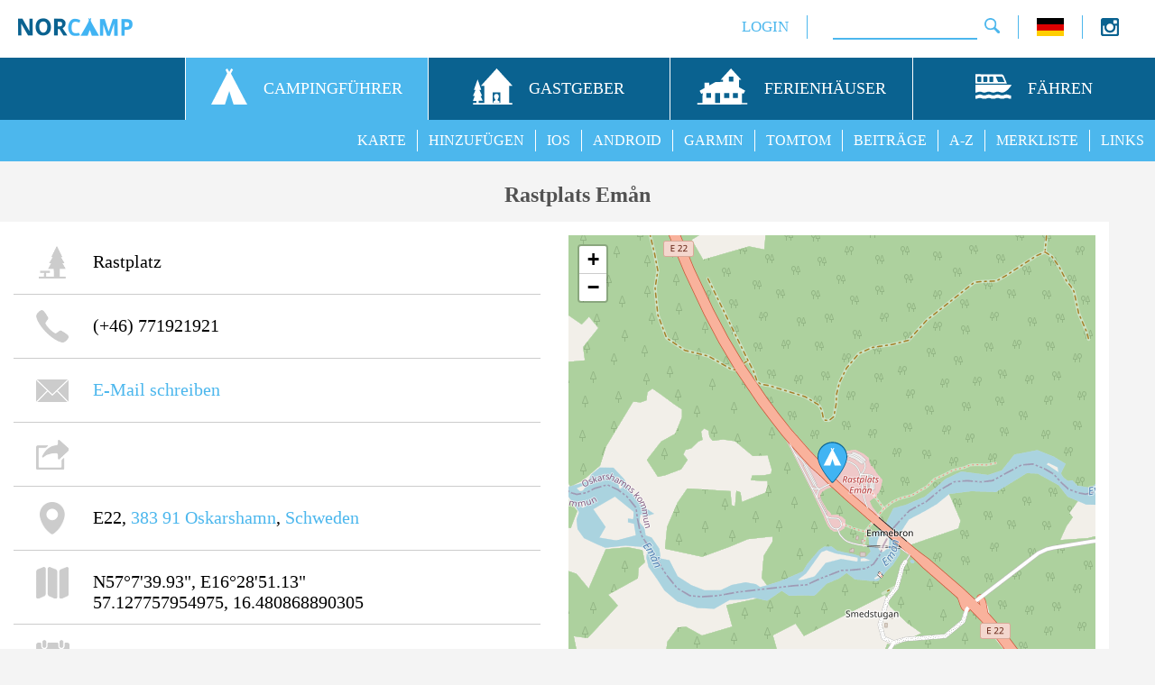

--- FILE ---
content_type: text/html; charset=UTF-8
request_url: https://www.norcamp.de/de/schweden/rastplats-eman.1937.1.html
body_size: 8253
content:

<!DOCTYPE html><html lang="de"><head><meta http-equiv="Content-Type" content="text/html; charset=utf-8" /><meta name="keywords" content="Camping Campingplatz H&uuml;tten Stellplatz Zelt Wohnmobil Wohnwagen Rastplats Em&aring;n Schweden"/><meta name="description" content="Rastplats Em&aring;n in Oskarshamn, Schweden im NorCamp Campingf&uuml;hrer (Kontaktdaten, Fotos, Rezensionen, &Ouml;ffnungszeiten, Preise, H&uuml;tten, ...)"/><meta name="robots" content="all"/><meta name="handheldfriendly" content="true"><meta name="mobileoptimized" content="320"><meta name="viewport" content="width=device-width, initial-scale=1.0"><meta property="og:type" content="website" /><meta property="og:url" content="https://www.norcamp.de/de/schweden/rastplats-eman.1937.1.html" /><meta property="og:title" content="Rastplats Em&aring;n - Schweden" /><meta property="og:description" content="Rastplats Em&aring;n in Oskarshamn, Schweden im NorCamp Campingf&uuml;hrer (Kontaktdaten, Fotos, Rezensionen, &Ouml;ffnungszeiten, Preise, H&uuml;tten, ...)" /><meta property="al:android:url" content="https://norcamp.de/go/de-1937"><meta property="al:android:package" content="de.schwarzstoff.norcamps"><meta property="al:android:app_name" content="NorCamp"><meta property="og:image" content="https://www.norcamp.de/pic/favicons/og_image.jpg" /><meta property="og:image:alt" content="NorCamp" /><meta property="og:image:width" content="526" /><meta property="og:image:height" content="275" /><title>Rastplats Em&aring;n - Schweden</title><script>
                  (function (s, t, a, y, twenty, two) {
                    s.Stay22 = s.Stay22 || {};
                    s.Stay22.params = {
                      lmaID: '687e6e4cef7975cf76695db7'
                    };
                    twenty = t.createElement(a);
                    two = t.getElementsByTagName(a)[0];
                    twenty.async = 1;
                    twenty.src = y;
                    two.parentNode.insertBefore(twenty, two);
                  })(window, document, 'script', 'https://scripts.stay22.com/letmeallez.js');</script><link rel="canonical" href="https://www.norcamp.de/de/schweden/rastplats-eman.1937.1.html"/><link rel="alternate" hreflang="en" href="https://www.norcamp.de/en/sweden/rastplats-eman.1937.1.html"/><link rel="alternate" hreflang="fr" href="https://www.norcamp.de/fr/suede/rastplats-eman.1937.1.html"/><link rel="alternate" hreflang="nb" href="https://www.norcamp.de/nb/sverige/rastplats-eman.1937.1.html"/><link rel="alternate" hreflang="nl" href="https://www.norcamp.de/nl/zweden/rastplats-eman.1937.1.html"/><link rel="alternate" hreflang="sv" href="https://www.norcamp.de/sv/sverige/rastplats-eman.1937.1.html"/><link rel="shortcut icon" type="image/x-icon" href="/pic/favicons/favicon.ico"><link rel="icon" type="image/x-icon" href="/pic/favicons/favicon.ico"><link rel="icon" type="image/gif" href="/pic/favicons/favicon.gif"><link rel="icon" type="image/png" href="/pic/favicons/favicon.png"><link rel="apple-touch-icon" href="/pic/favicons/apple-touch-icon.png"><link rel="apple-touch-icon" href="/pic/favicons/apple-touch-icon-57x57.png" sizes="57x57"><link rel="apple-touch-icon" href="/pic/favicons/apple-touch-icon-60x60.png" sizes="60x60"><link rel="apple-touch-icon" href="/pic/favicons/apple-touch-icon-72x72.png" sizes="72x72"><link rel="apple-touch-icon" href="/pic/favicons/apple-touch-icon-76x76.png" sizes="76x76"><link rel="apple-touch-icon" href="/pic/favicons/apple-touch-icon-114x114.png" sizes="114x114"><link rel="apple-touch-icon" href="/pic/favicons/apple-touch-icon-120x120.png" sizes="120x120"><link rel="apple-touch-icon" href="/pic/favicons/apple-touch-icon-128x128.png" sizes="128x128"><link rel="apple-touch-icon" href="/pic/favicons/apple-touch-icon-144x144.png" sizes="144x144"><link rel="apple-touch-icon" href="/pic/favicons/apple-touch-icon-152x152.png" sizes="152x152"><link rel="apple-touch-icon" href="/pic/favicons/apple-touch-icon-180x180.png" sizes="180x180"><link rel="apple-touch-icon" href="/pic/favicons/apple-touch-icon-precomposed.png"><link rel="icon" type="image/png" href="/pic/favicons/favicon-16x16.png" sizes="16x16"><link rel="icon" type="image/png" href="/pic/favicons/favicon-32x32.png" sizes="32x32"><link rel="icon" type="image/png" href="/pic/favicons/favicon-96x96.png" sizes="96x96"><link rel="icon" type="image/png" href="/pic/favicons/favicon-160x160.png" sizes="160x160"><link rel="icon" type="image/png" href="/pic/favicons/favicon-192x192.png" sizes="192x192"><link rel="icon" type="image/png" href="/pic/favicons/favicon-196x196.png" sizes="196x196"><meta name="msapplication-TileImage" content="/pic/favicons/win8-tile-310x310.png"><meta name="msapplication-TileColor" content="#0a6290"><meta name="msapplication-config" content="ieconfig.xml" /><meta name="application-name" content="NorCamp"/><meta name="msapplication-tooltip" content="NorCamp"/><meta name="apple-mobile-web-app-title" content="NorCamp"/><meta name="msapplication-square70x70logo" content="/pic/favicons/win8-tile-70x70.png"><meta name="msapplication-square144x144logo" content="/pic/favicons/win8-tile-144x144.png"><meta name="msapplication-square150x150logo" content="/pic/favicons/win8-tile-150x150.png"><meta name="msapplication-wide310x150logo" content="/pic/favicons/win8-tile-310x150.png"><meta name="msapplication-square310x310logo" content="/pic/favicons/win8-tile-310x310.png"><link rel="manifest" href="/manifest.json"/><link rel="preload" as="font" href="https://www.norcamp.de/style/output/fonts/slick.woff" type="font/woff2" crossorigin="anonymous"><link href="/style/output/style.php?pageid=main" rel="stylesheet" type="text/css" /><link href="/style/output/style.php?pageid=1" rel="stylesheet" type="text/css" /><style>#warning_box {width:100%;padding:0 12px 12px 12px;margin:0 0 3px 0;border:1px solid #cd0a0a;background:#fef1ec;color:#cd0a0a;display:inline-block;text-align:left;box-sizing:border-box;-moz-box-sizing:border-box;-webkit-box-sizing:border-box;}#warning_content{margin:0px;padding:0px;}img.float_icon_warn {float:left;padding:0 12px 0 0;}div.warning_link {width:100%;padding:0 0 6px 0;float:left;display:inline-block;text-align:center;}#photoslider {width:100%;min-height: 60px;}#photosliderLoading {height:510px;width:100%;}div.slidephoto {outline:0;display:none;position: relative; width: 100%;height: 540px;overflow:hidden;}div.slidephoto img {position:absolute;left:50%;top:50%;height:100%;width:auto;-webkit-transform:translate(-50%,-50%);-ms-transform:translate(-50%,-50%);transform:translate(-50%,-50%);}#no_photos_hint {padding:0 0 20px 0;color:#777777;text-align:left;}#no_photos_text {padding:4px 0 0 0;}img.float_icon {float:left;padding:0 14px 14px 0;}div.cg-photo-controls {padding:0 0 0 0;}#photo-upload {width:50%;border-color:#FFFFFF;border-width:0 1px 0 0;border-style:solid;box-sizing:border-box;-moz-box-sizing:border-box;-webkit-box-sizing:border-box;}#photo-gallery {width:50%;}#camp_description {text-align:left;}div.cg-info-icon {width:10%;float:left;padding:0 0 0 6px;display:inline;box-sizing:border-box;-moz-box-sizing:border-box;-webkit-box-sizing:border-box;}div.cg-info-text {width:90%;float:left;padding:6px 0 0 20px;font-family:tahoma;font-size:20px;display:inline;text-align:left;box-sizing:border-box;-moz-box-sizing:border-box;-webkit-box-sizing:border-box;}div.cg-info-booking {float:left;padding:6px 0 6px 6px;font-family:tahoma;font-size:20px;text-align:left;}div.cg-info-tempo-closed {float:left;padding:6px 0 6px 6px;font-family:tahoma;font-size:20px;text-align:left;color:#D32F2F;}div.added-meta {margin-top:4px;font-size:14px;color:#999;display:flex;align-items:center;text-align:left;}div.cg-info-text-block {width:24%;float:left;padding:6px 0 0 6px;font-family:tahoma;font-size:20px;text-align:left;display:inline;box-sizing:border-box;-moz-box-sizing:border-box;-webkit-box-sizing:border-box;}div.cg-info-icon-blocks {width:76%;float:left;padding:0 0 0 20px;font-family:tahoma;font-size:20px;text-align:left;display:inline;box-sizing:border-box;-moz-box-sizing:border-box;-webkit-box-sizing:border-box;}div.cg-info-icon-block {float:left;padding:0 20px 6px 0;text-align:left;overflow:hidden;}div.cg-info-check {padding:0 0 0 10px;}div.cg-info-checktext {padding:2px 0 4px 20px;}#cg-info-ad {width:100%;padding:22px 0 0 0;display:inline-block;}div.cg-info-controls {padding:12px 0 0 0;width:100%;display:inline-block;}#pricebloc {width:100%;display:inline-block;}div.photo-meta {position:absolute;top:0;right:0;z-index:10;background:rgba(255,255,255,0.8);color:#333;font-size:13px;padding:6px 8px;border-radius:0;display:flex;align-items:center;justify-content:center;gap:6px;white-space:nowrap;max-width:100%;overflow:hidden;text-overflow:ellipsis;}div.photo-meta button.say-thanks-btn {margin-right:-6px;}div#photoslider .slick-dots {bottom:10px !important;}div.price_line {display:flex;align-items:center;gap:12px;padding:12px;border-bottom:1px solid #cccccc;}div.cg-prices-icon {flex:0 0 48px;display:flex;align-items:center;justify-content:center;}div.cg-prices-icon img {max-height:28px;width:auto;}div.cg-prices-text {flex:1;font-family:tahoma;font-size:20px;line-height:1.4;word-break:break-word;text-align:left;}div.price-main {display:block;}div.price-value {font-size:20px;color:#333;}div.price-incl {font-size:15px;color:#666;margin-top:2px;}div.price-meta {margin-top:4px;font-size:14px;color:#999;text-align:left;}#factbloc {width:100%;display:inline-block;padding:0 0 6px 0;}div.fact_line {float:left;display:inline-block;width:100%;padding:8px 12px 8px 12px;border-color:#cccccc;border-style:solid;border-width:0 0 1px 0;-webkit-box-sizing:border-box;-moz-box-sizing:border-box;box-sizing:border-box;text-align:left;}#secondad {width:100%;padding:22px 0 0 0;display:inline-block;}#thirdad {width:100%;padding:22px 0 0 0;display:inline-block;}#wlcheck {padding:0 0 0 6px;display:inline-block;vertical-align:middle;}#open-rating {width:50%;border-color:#FFFFFF;border-width:0 1px 0 0;border-style:solid;box-sizing:border-box;-moz-box-sizing:border-box;-webkit-box-sizing:border-box;}#open-widget {width:50%;}#no_reviews_hint {padding:0 0 20px 0;color:#777777;text-align:left;}#no_reviews_text {padding:4px 0 0 0;}#button_open_review {width:50%;border-color:#FFFFFF;border-width:0 1px 0 0;border-style:solid;box-sizing:border-box;-moz-box-sizing:border-box;-webkit-box-sizing:border-box;}#button_open_all_reviews {width:50%;}div.rating_label {float:left;width:50%;text-align:left;line-height:24px;}div.rating_stars {float:left;width:50%;line-height:24px;text-align:middle;}#closedbloc {text-align:left;}#map_canvas {height:550px;}@media only screen and (max-width: 1250px) {div.cg-info-text-block {width:25%;}div.cg-info-icon-blocks {width:75%;}#photo-upload {width:100%;border-width:0;border-style:solid}#photo-gallery {width:100%;border-width:1px 0 0 0;border-style:solid;box-sizing:border-box;-moz-box-sizing:border-box;-webkit-box-sizing:border-box;}#open-rating {width:100%;border-width:0;border-style:solid}#open-widget {width:100%;border-width:1px 0 0 0;border-style:solid;box-sizing:border-box;-moz-box-sizing:border-box;-webkit-box-sizing:border-box;}}@media only screen and (max-width: 1080px) {div.cg-info-text-block {width:30%;}div.cg-info-icon-blocks {width:70%;}#button_open_review {width:100%;border-width:0;border-style:solid}#button_open_all_reviews {width:100%;border-width:1px 0 0 0;border-style:solid;box-sizing:border-box;-moz-box-sizing:border-box;-webkit-box-sizing:border-box;}div.slidephoto {height:400px;}#photosliderLoading {height:370px;}}@media only screen and (max-width: 900px) {div.cg-info-text-block {width:24%;}div.cg-info-icon-blocks {width:76%;}#photo-upload {width:50%;border-width:0 1px 0 0;border-style:solid}#photo-gallery {width:50%;}#open-rating {width:50%;border-width:0 1px 0 0;border-style:solid}#open-widget {width:50%;}#button_open_review {width:50%;border-width:0 1px 0 0;border-style:solid}#button_open_all_reviews {width:50%;}#map_canvas {height:300px;}}@media (max-width: 768px) {  .slick-dots li {width: 14px;height: 14px;margin: 0 4px;}  .slick-dots li button {width: 14px;height: 14px;padding:0;}  .slick-dots li button:before {font-size: 10px;line-height:14px;}  .slick-dots li.slick-active button:before {color:#2a84c2;opacity:1;font-size:12px;}}@media only screen and (max-width: 600px) {div.cg-info-text-block {width:26%;}div.cg-info-icon-blocks {width:74%;}#photo-upload {width:100%;border-width:0;border-style:solid}#photo-gallery {width:100%;border-width:1px 0 0 0;border-style:solid;box-sizing:border-box;-moz-box-sizing:border-box;-webkit-box-sizing:border-box;}#open-rating {width:100%;border-width:0;border-style:solid}#open-widget {width:100%;border-width:1px 0 0 0;border-style:solid;box-sizing:border-box;-moz-box-sizing:border-box;-webkit-box-sizing:border-box;}#button_open_review {width:100%;border-width:0;border-style:solid}#button_open_all_reviews {width:100%;border-width:1px 0 0 0;border-style:solid;box-sizing:border-box;-moz-box-sizing:border-box;-webkit-box-sizing:border-box;}}@media only screen and (max-width: 500px) {div.cg-info-text-block {width:100%;}div.cg-info-icon-blocks {width:100%;padding:20px 0 0 20px;}div.cg-info-icon {width:18%;}div.cg-info-text {width:82%;}div.slidephoto {height:200px;}#photosliderLoading {height:170px;}}@media only screen and (max-width: 420px) {#map_canvas {height:200px;}}@media only screen and (max-width: 400px) {div.rating_label {width:100%;}div.rating_stars {width:100%;}}</style><script>var openLang = 'de';var centerLat = '57.127757954975';var centerLon = '16.480868890305';var centerZoom = 15;var mLat = ['57.127757954975'];var mLon = ['16.480868890305'];var mPopup = ['<div class="ncMarkerHead">Rastplats Em&aring;n</div>'];document.addEventListener('click', function(e) {    var link = e.target.closest('a.external-link');    if (!link) return;    try {        var json = {            action: 'statistic.add_ref_open_event',            ref_alias: link.dataset.alias,            language: link.dataset.lang,            country: link.dataset.country        };        sendAPIRequest(json, null);    } catch (err) {        console.error('Failed to send statistic event:', err);    }});var openLang = 'de';function loadScript(url, callback) {var script = document.createElement('script');script.src = url;script.async = true;var head = document.getElementsByTagName('head')[0], loaded = false;script.onload = script.onreadystatechange = function(){if (!loaded && (!this.readyState || this.readyState == 'loaded' || this.readyState == 'complete')) {loaded = true;callback();script.onload = script.onreadystatechange = null;head.removeChild(script);}};head.appendChild(script);}function loadScripts() {loadScript('/js/output/js.php?pageid=lib', function() {loadScript('/js/output/js.php?pageid=main_de', function() {loadScript('/js/output/js.php?pageid=1', function() {});});});}window.onload = loadScripts;</script></head><body lang="de"><div id="mobile_navi_logo"><a href="/de/camping.stellplaetze.huetten.48.html" title="NorCamp - Campingpl&auml;tze, Stellplätze, Glamping, Zelten und H&uuml;tten in und um Skandinavien"><img id="mobile_home_menu_icon" src="/pic/norcamp_logo_small.png" alt="NorCamp" width="127" height="20"></a></div><div id="mobile_navi_menu"><img id="mobile_navi_menu_icon" src="/pic/icon/menu.png" width="21" height="20" alt="Men&uuml;"></div><div id="navi_back"><div id="uppernavi_back"><div id="uppernavi_logo"><a href="/de/camping.stellplaetze.huetten.48.html" title="NorCamp - Campingpl&auml;tze, Stellplätze, Glamping, Zelten und H&uuml;tten in und um Skandinavien"><img src="/pic/norcamp_logo_small.png" alt="NorCamp" width="127" height="20"></a></div><div id="socialbloc" class="uppernavi"><div style="float:right;width:40px;"><div style="float:left;width:17%;text-align:left;"><a target="_blank" href="https://www.instagram.com/nor.camp/" title="Instagram"><img width="20" height="20" src="/pic/icon/instagram.png" alt="Instagram"/></a></div></div></div><div class="uppernavi" id="langbloc"><a href="javascript:openLanguageSelector('Sprache w&auml;hlen');" title="Sprache w&auml;hlen"><img src="/pic/icon/flags/flag_small_de.gif" width="30" height="20" alt="flag de"></a></div><div class="uppernavi" id="uppernavi_search"><div class="cse-branding-bottom" style="background-color:#FFFFFF;color:#000000"><div class="cse-branding-form"><form action="https://www.norcamp.de/de/suche.15.html" id="cse-search-box"><div><input type="hidden" name="cx" value="partner-pub-8909243937051107:6278432209" /><input type="hidden" name="cof" value="FORID:10" /><input type="hidden" name="ie" value="UTF-8" /><input type="text" name="q" size="14" class="search_field"/><input type="image" src="/pic/icon/menu/search.png" alt="Submit Form" onfocus="if(this.blur)this.blur()"/></div></form></div></div></div><div class="uppernavi" id="uppernavi_first"><a class="uppernavi" title="Mitglieder Login" href="javascript:openLogin(null, null);">LOGIN</a></div></div><div id="mainnavi_back"><div id="mainnavi_front" class="mainnavi"><div class="mainnavi_icon"><img src="/pic/icon/menu/trans.png" alt="transparent"></div>&nbsp;</div><a class="mainnavi" href="/de/campingfuehrer.39.html" title="Campingpl&auml;tze, Stellplätze, Glamping, Zelten und H&uuml;tten in und um Skandinavien"><div class="mainnavi_item mainnavi mainnavi_selected mainnavi_first"><div class="mainnavi_item_wrapper"><div class="mainnavi_icon"><img src="/pic/icon/menu/nav_camping.svg" height="40" width="40" alt="Campingpl&auml;tze, Stellplätze, Glamping, Zelten und H&uuml;tten in und um Skandinavien"></div><div class="mainnavi_label">CAMPINGF&Uuml;HRER</div></div></div></a><a class="mainnavi" href="/de/schweden/gastgeber.42.html" title="Funktionen f&uuml;r Gastgeber"><div class="mainnavi_item mainnavi mainnavi_unselected"><div class="mainnavi_item_wrapper"><div class="mainnavi_icon"><img src="/pic/icon/menu/nav_hosts.svg" height="40" width="44" alt="Funktionen f&uuml;r Gastgeber"></div><div class="mainnavi_label">GASTGEBER</div></div></div></a><a class="mainnavi" href="/de/schweden/ferienhaeuser.37.html" title="suche nach Ferienh&auml;usern und -wohnungen"><div class="mainnavi_item mainnavi mainnavi_unselected"><div class="mainnavi_item_wrapper"><div class="mainnavi_icon"><img src="/pic/icon/menu/nav_holiday_holmes.svg" height="40" width="57" alt="suche nach Ferienh&auml;usern und -wohnungen"></div><div class="mainnavi_label">FERIENH&Auml;USER</div></div></div></a><a class="mainnavi" href="/de/schweden/faehren.43.html" title="F&auml;hre buchen"><div class="mainnavi_item mainnavi mainnavi_unselected"><div class="mainnavi_item_wrapper"><div class="mainnavi_icon"><img src="/pic/icon/menu/nav_ferries.svg" height="40" width="40" alt="F&auml;hre buchen"></div><div class="mainnavi_label">F&Auml;HREN</div></div></div></a></div><div id="subnavi_back"><div class="subnavi_item"><a class="subnavi" href="/de/links.14.html" title="interessante Links">LINKS</a></div><div class="subnavi_item"><a class="subnavi" href="/de/campingplatz.merkliste.26.html" title="deine Campingplatz Merkliste">MERKLISTE</a></div><div class="subnavi_item"><a class="subnavi" href="/de/campingplatz.verzeichnis.i.4.html" title="Campingpl&auml;tze von A bis Z">A-Z</a></div><div class="subnavi_item"><a class="subnavi" href="/de/camping/aktuelle.beitraege.47.html" title="aktuelle NorCamp Beitr&auml;ge anzeigen">BEITR&Auml;GE</a></div><div class="subnavi_item"><a class="subnavi" href="/de/camping.poi.tomtom.gps.21.html" title="Campingpl&auml;tze auf TomTom GPS Ger&auml;t laden">TOMTOM</a></div><div class="subnavi_item"><a class="subnavi" href="/de/camping.poi.garmin.gps.20.html" title="Campingpl&auml;tze auf Garmin GPS Ger&auml;t laden">GARMIN</a></div><div class="subnavi_item"><a class="subnavi" href="/de/camping.android.app.38.html" title="die NorCamp Android App">ANDROID</a></div><div class="subnavi_item"><a class="subnavi" href="/de/camping.ios.app.45.html" title="die NorCamp IOS App">IOS</a></div><div class="subnavi_item"><a class="subnavi" href="/de/camp-hinzufuegen.46.html" title="neues Camp hinzuf&uuml;gen">HINZUF&Uuml;GEN</a></div><div class="subnavi_item subnavi_first"><a class="subnavi" href="/de/camping.karte.0.html" title="Camping &amp; H&uuml;tten Karte">KARTE</a></div></div></div><div class="content_back"><div class="content"><h1>Rastplats Em&aring;n</h1><div class="wrapper"><div class="row"><div class="col_6"><div class="inner_col"><div class="list_row"><div class="cg-info-icon"><img width="30" height="36" src='/pic/icon/camp_type_resting_area.png' alt='Rastplatz' title='Rastplatz'/></div><div class="cg-info-text">Rastplatz</div></div><div class="list_row"><div class="cg-info-icon"><img width="36" height="36" src='/pic/icon/phone.png' alt='Telefon' title='Telefon'/></div><div class="cg-info-text">(+46) 771921921</div></div><div class="list_row"><div class="cg-info-icon"><img width="36" height="36" src='/pic/icon/email.png' alt='Email Adresse' title='Email Adresse'/></div><div class="cg-info-text"><a class="content" href="mailto:trafikverketa%DE%kltrafikverket%AEG%se?subject=Rastplats Em&aring;n" onfocus="this.href=this.href.replace('a%DE%kl','@').replace('%AEG%','.');" title="Rastplats Em&aring;n Kontakt">E-Mail schreiben</a></div></div><div class="list_row"><div class="cg-info-icon"><img width="36" height="36" src='/pic/icon/url.png' alt='Homepage' title='Homepage'/></div></div><div class="list_row"><div class="cg-info-icon"><img width="36" height="36" src='/pic/icon/address.png' alt='Adresse' title='Adresse'/></div><div class="cg-info-text">E22, <a class="content" href="/de/schweden/camping/plz.383-91.11.html" title="Campingpl&auml;tze, Stellpl&auml;tze und H&uuml;tten f&uuml;r PLZ 383 91">383 91</a> <a class="content" href="/de/schweden/camping.in.oskarshamn.842.5.html" title="Campingpl&auml;tze, Stellpl&auml;tze und H&uuml;tten in Oskarshamn">Oskarshamn</a>, <a class="content" href="/de/schweden/camping.karte.0.html" title="Campingpl&auml;tze, Stellpl&auml;tze und H&uuml;tten in Schweden">Schweden</a></div></div><div class="list_row"><div class="cg-info-icon"><img width="36" height="36" src='/pic/icon/gps.png' alt='GPS Koordinaten' title='GPS Koordinaten'/></div><div class="cg-info-text">N57°7'39.93", E16°28'51.13"<br/>57.127757954975, 16.480868890305</div></div><div class="list_row"><div class="cg-info-icon"><img width="37" height="36" src='/pic/icon/open_in.png' alt='Ge&ouml;ffnet (von, bis)' title='Ge&ouml;ffnet (von, bis)'/></div><div class="cg-info-text">1. Januar - 31. Dezember</div></div><div class="list_row"><div class="cg-info-booking">Online buchen:</br><a class="content external-link" href="https://www.stay22.com/embed/gm?aid=norcamp&lat=57.127757954975&lng=16.480868890305&maincolor=2a84c2&campaign=rastplatsemn1937nc_more_web_map" target="_blank" rel="nofollow" data-alias="more_booking_options" data-lang="de" data-country="SE" data-lma-ignore="true">Weitere Buchungsoptionen &raquo;</a></div></div><div class="list_row"><div class="cg-info-text-block">Stellplätze für:</div><div class="cg-info-icon-blocks"><div class="cg-info-icon-block"><img width="57" height="36" src='/pic/icon/rv.png' alt='Wohnmobil Stellpl&auml;tze' title='Wohnmobil Stellpl&auml;tze'/></div></div></div><div class="list_row"><div class="cg-info-text-block">Vermietung von:</div><div class="cg-info-icon-blocks"></div></div><div class="list_row"><div class="cg-info-text-block">Einrichtung:</div><div class="cg-info-icon-blocks"><div class="cg-info-icon-block"><img width="45" height="36" src='/pic/icon/toilet.png' alt='Toilette' title='Toilette'/></div></div></div><div class="list_row"><div class="cg-info-booking">Externe Quellen:</br><a class="content external-link" href="https://maps.google.com/?cid=13637129310461231217" target="_blank" rel="nofollow">google maps &raquo;</a></div></div><div class="list_row"><div class="cg-info-icon cg-info-check"><div id="wlcheck"><img id="watchlist_icon_1937" width="28" height="28" src='/pic/icon/yes_disabled.png' onClick='toggleWatchlist(1937, 0, 0);' alt='zur Merkliste hinzuf&uuml;gen' title='zur Merkliste hinzuf&uuml;gen' style="vertical-align:middle;cursor: pointer; cursor: hand;"/></div></div><div class="cg-info-text cg-info-checktext">auf Merkliste</div></div><div class="cg-info-controls"><a title="DATEN KORRIGIEREN / ERGÄNZEN" href="/de/schweden/datenmeldung/rastplats-eman.1937.46.html" class="content_button">DATEN KORRIGIEREN / ERGÄNZEN &raquo;</a></div></div><div class="between_inner_col">&nbsp;</div><div class="inner_col"><div id="no_photos_hint" class="nc_content"><img class="float_icon" src="/pic/icon/camera.png" width="72" height="53" alt="Kamera"><p id="no_photos_text">Bisher wurden noch keine Bilder zu diesem Campingplatz hochgeladen. <b>Sei der Erste und teile Deine Foto-Eindr&uuml;cke zu Rastplats Em&aring;n</b>.</p></div><div class="cg-photo-controls"><a title="FOTOS HOCHLADEN" href="javascript:openPhotoUploadDialog();" id="photo-upload" class="content_button">FOTOS HOCHLADEN</a><a title="Alle Fotos von Rastplats Em&aring;n anzeigen" href="/de/schweden/fotos/rastplats-eman.1937.27.html" id="photo-gallery" class="content_button content_button_disabled">FOTO GALLERIE &raquo;</a></div></div><div class="between_inner_col">&nbsp;</div><div class="inner_col"><h2>0 Rezensionen</h2><div id="no_reviews_hint" class="nc_content"><img class="float_icon" src="/pic/icon/write.png" width="72" height="71" alt="Schreibe Rezension"><p id="no_reviews_text">Bisher wurden keine Rezensionen zu diesem Campingplatz abgegeben. <b>Sei der Erste und teile Deine Erfahrungen zu Rastplats Em&aring;n</b>.</p></div><div class="cg-info-controls"><a title="REZENSION SCHREIBEN" id="button_open_review" href="javascript:openReviewDialog();" class="content_button">REZENSION SCHREIBEN</a><a class="content_button content_button_disabled" id="button_open_all_reviews" href="/de/schweden/erfahrungen/rastplats-eman.1937.29.html" title="alle Erfahrungsberichte und Berwertungen von Rastplats Em&aring;n anzeigen">ALLE ZEIGEN &raquo;</a></div></div><div class="between_inner_col"><div id="cg-info-ad"><ins class="adsbygoogle"     style="display:block"     data-ad-client="ca-pub-8909243937051107"     data-ad-slot="8073112608"     data-ad-format="auto"     data-full-width-responsive="true"></ins><script>     (adsbygoogle = window.adsbygoogle || []).push({});</script></div></div></div><div class="col_6"><div class="inner_col"><div id="map_canvas"></div><div class="cg-info-controls"><a title="ALLE CAMPS IN DER N&Auml;HE" href="/de/camping.karte.0.openaction.nearcamp1937.html" class="content_button">ALLE CAMPS IN DER N&Auml;HE  &raquo;</a></div></div><div class="between_inner_col">&nbsp;</div><div class="inner_col"><h2>0 Besucher Bewertungen (0/5)</h2><div class="rating_line"><div class="rating_label">Gesamt:</div><div class="rating_stars"><div class='rating_bar'><img src='/pic/icon/star_empty.png' alt='Stern' width='32' height='28'/><img src='/pic/icon/star_empty.png' alt='Stern' width='32' height='28'/><img src='/pic/icon/star_empty.png' alt='Stern' width='32' height='28'/><img src='/pic/icon/star_empty.png' alt='Stern' width='32' height='28'/><img src='/pic/icon/star_empty.png' alt='Stern' width='32' height='28'/></div></div></div><div class="rating_line"><div class="rating_label">Anlage:</div><div class="rating_stars"><div class='rating_bar'><img src='/pic/icon/star_empty.png' alt='Stern' width='32' height='28'/><img src='/pic/icon/star_empty.png' alt='Stern' width='32' height='28'/><img src='/pic/icon/star_empty.png' alt='Stern' width='32' height='28'/><img src='/pic/icon/star_empty.png' alt='Stern' width='32' height='28'/><img src='/pic/icon/star_empty.png' alt='Stern' width='32' height='28'/></div></div></div><div class="rating_line"><div class="rating_label">Umgebung:</div><div class="rating_stars"><div class='rating_bar'><img src='/pic/icon/star_empty.png' alt='Stern' width='32' height='28'/><img src='/pic/icon/star_empty.png' alt='Stern' width='32' height='28'/><img src='/pic/icon/star_empty.png' alt='Stern' width='32' height='28'/><img src='/pic/icon/star_empty.png' alt='Stern' width='32' height='28'/><img src='/pic/icon/star_empty.png' alt='Stern' width='32' height='28'/></div></div></div><div class="rating_line"><div class="rating_label">Freizeit Angebot:</div><div class="rating_stars"><div class='rating_bar'><img src='/pic/icon/star_empty.png' alt='Stern' width='32' height='28'/><img src='/pic/icon/star_empty.png' alt='Stern' width='32' height='28'/><img src='/pic/icon/star_empty.png' alt='Stern' width='32' height='28'/><img src='/pic/icon/star_empty.png' alt='Stern' width='32' height='28'/><img src='/pic/icon/star_empty.png' alt='Stern' width='32' height='28'/></div></div></div><div class="rating_line"><div class="rating_label">H&uuml;tten / Zimmer:</div><div class="rating_stars"><div class='rating_bar'><img src='/pic/icon/star_empty.png' alt='Stern' width='32' height='28'/><img src='/pic/icon/star_empty.png' alt='Stern' width='32' height='28'/><img src='/pic/icon/star_empty.png' alt='Stern' width='32' height='28'/><img src='/pic/icon/star_empty.png' alt='Stern' width='32' height='28'/><img src='/pic/icon/star_empty.png' alt='Stern' width='32' height='28'/></div></div></div><div class="rating_line"><div class="rating_label">Sanit&auml;ranlagen:</div><div class="rating_stars"><div class='rating_bar'><img src='/pic/icon/star_empty.png' alt='Stern' width='32' height='28'/><img src='/pic/icon/star_empty.png' alt='Stern' width='32' height='28'/><img src='/pic/icon/star_empty.png' alt='Stern' width='32' height='28'/><img src='/pic/icon/star_empty.png' alt='Stern' width='32' height='28'/><img src='/pic/icon/star_empty.png' alt='Stern' width='32' height='28'/></div></div></div><div class="rating_line"><div class="rating_label">Preis - Leistung:</div><div class="rating_stars"><div class='rating_bar'><img src='/pic/icon/star_empty.png' alt='Stern' width='32' height='28'/><img src='/pic/icon/star_empty.png' alt='Stern' width='32' height='28'/><img src='/pic/icon/star_empty.png' alt='Stern' width='32' height='28'/><img src='/pic/icon/star_empty.png' alt='Stern' width='32' height='28'/><img src='/pic/icon/star_empty.png' alt='Stern' width='32' height='28'/></div></div></div><div class="cg-info-controls"><a title="BEWERTUNG ABGEBEN" id="open-rating" href="javascript:openReviewDialog();" class="content_button">BEWERTUNG ABGEBEN</a><a class="content_button" id="open-widget" href="/de/schweden/widgets/rastplats-eman.1937.17.html" title="f&uuml;ge unser Bewertungs Widget (HTML Code) f&uuml;r Rastplats Em&aring;n auf deiner Website ein, um mehr Bewertungen und Kommentare zu bekommen">HTML WIDGET &raquo;</a></div></div><div class="between_inner_col"><div id="secondad"><a href="https://analytics.acsi.eu/c?c=31856&amp;m=1940550&amp;a=485635&amp;r=&amp;u=" target="_blank" rel="sponsored nofollow"><img src="https://analytics.acsi.eu/i?c=31856&amp;m=1940550&amp;a=485635&amp;r=&amp;t=html" width="300" height="250" border="0" alt="" /></a></div></div><div class="between_inner_col"><div id="thirdad"><ins class="adsbygoogle"     style="display:block"     data-ad-client="ca-pub-8909243937051107"     data-ad-slot="8073112608"     data-ad-format="auto"     data-full-width-responsive="true"></ins><script>     (adsbygoogle = window.adsbygoogle || []).push({});</script></div></div></div><div></div></div><span style="display:none;" itemscope itemtype="https://schema.org/LocalBusiness"><span itemprop="name">Rastplats Em&aring;n</span><span itemprop="address" itemscope itemtype="http://schema.org/PostalAddress"><span itemprop="url">https://maps.google.com/?cid=13637129310461231217</span><span itemprop="streetAddress">E22</span><span itemprop="addressCountry">Schweden</span><span itemprop="postalCode">383 91</span><span itemprop="addressLocality">Oskarshamn</span></span><span itemprop="telephone">(+46) 771921921</span>  <span itemprop="geo" itemscope itemtype="http://schema.org/GeoCoordinates"><meta itemprop="latitude" content="57.127757954975" /><meta itemprop="longitude" content="16.480868890305" /></span></span></div></div><div id="nc_imprint_line"><a class="imprint" href="/de/feedback.kontakt.9.html">Feedback / Kontakt</a>|<a class="imprint" href="/de/impressum.12.html">Impressum</a>|<a class="imprint" href="/de/datenschutz.10.html">Webseiten Datenschutzerkl&auml;rung</a>|<a class="imprint" href="/de/app.datenschutz.bestimmungen.44.html">App Datenschutzerkl&auml;rung</a></div><div id="responseDialog" style="display:none;"></div><div id="languageDialog" style="display:none;"><div class="langlink"><a class="langlink" href="javascript:selectLanguage('/de/schweden/rastplats-eman.1937.1.html');" title='auf deutsche Sprache umstellen'><img width="45" height="30" src='/pic/icon/flags/flag_de.gif' alt='auf deutsche Sprache umstellen'/><br/>Deutsch</a></div><div class="langlink"><a class="langlink" href="javascript:selectLanguage('/en/sweden/rastplats-eman.1937.1.html');" title='switch to English language'><img width="45" height="30" src='/pic/icon/flags/flag_en.gif' alt='switch to English language'/><br/>English</a></div><div class="langlink"><a class="langlink" href="javascript:selectLanguage('/fr/suede/rastplats-eman.1937.1.html');" title=''><img width="45" height="30" src='/pic/icon/flags/flag_fr.gif' alt=''/><br/>Français</a></div><div class="langlink"><a class="langlink" href="javascript:selectLanguage('/nb/sverige/rastplats-eman.1937.1.html');" title=''><img width="45" height="30" src='/pic/icon/flags/flag_nb.gif' alt=''/><br/>Norsk-Bokmal</a></div><div class="langlink"><a class="langlink" href="javascript:selectLanguage('/nl/zweden/rastplats-eman.1937.1.html');" title='overstappen op de Nederlandse taal'><img width="45" height="30" src='/pic/icon/flags/flag_nl.gif' alt='overstappen op de Nederlandse taal'/><br/>Nederlands</a></div><div class="langlink"><a class="langlink" href="javascript:selectLanguage('/sv/sverige/rastplats-eman.1937.1.html');" title=''><img width="45" height="30" src='/pic/icon/flags/flag_sv.gif' alt=''/><br/>Svensk</a></div></div><div style="display:none;" id="loginDialog" title="Login"><div id="loginHint"></div><div id="loginRegisterLink"><a class="content" title="als neues Mitglied registrieren" href="javascript:jumpToRegistration('/de/mitglieder.registrierung.35.html');">Konto erstellen</a></div><form action="javascript:void(0);" id="loginForm" autocomplete="on" method="post"><b>E-Mail</b><br/><input class="default" name="username" type="text" id="loginEmail" size="20"/><br/><b>Passwort</b><br/><input class="default" type="password" name="password" id="loginPassword" size="20"/><br/><br/><div class="default_checkbox_container"><div class="default_checkbox"><input type="checkbox" id="rememberme"/><label for="rememberme" title=''></label></div></div><p class="default_checkbox_label_container_dialog">Eingeloggt bleiben</p><br/><div id="loginForgotPassLink"><a class="content" title="Passwort neu setzen" href="javascript:switchToPasswordReset();">Passwort vergessen?</a></div><input type="hidden" id="sourceUrl" value="http://www.norcamp.de/de/schweden/rastplats-eman.1937.1.html"/><input type="hidden" id="lastAction" value=""/></form></div><div style="display:none;" id="passwordResetDialog" title="Passwort vergessen"><div>Bitte E-Mail Adresse eingeben</div><br/><input class="default" title="" type="text" id="passwordResetEmail" size="20"/></div></div><div id="loadingBar"><img  width="43" height="11" src="/pic/site_loader.gif" alt="Lade" title="Lade"/></div><div id="loadingBackground"></div><script>  !function(){const e=document.createElement("script");e.async=!0,e.setAttribute("crossorigin","anonymous"),e.src="//pagead2.googlesyndication.com/pagead/js/adsbygoogle.js?client=ca-pub-8909243937051107";let t=0;document.addEventListener("mousemove",function(){1==++t&&document.getElementsByTagName("HEAD").item(0).appendChild(e)}),window.onscroll=function(n){1==++t&&document.getElementsByTagName("HEAD").item(0).appendChild(e)},setTimeout(function(){0===t&&(t++,document.getElementsByTagName("HEAD").item(0).appendChild(e))},5e3)}();</script><script async src="https://www.googletagmanager.com/gtag/js?id=UA-5444953-1"></script><script>window.dataLayer = window.dataLayer || [];function gtag(){dataLayer.push(arguments);}gtag('js', new Date());gtag('config', 'UA-5444953-1', { 'anonymize_ip': true });</script>
</body>
</html>


--- FILE ---
content_type: image/svg+xml
request_url: https://www.norcamp.de/pic/icon/menu/nav_hosts.svg
body_size: 4942
content:
<?xml version="1.0" encoding="UTF-8" standalone="no"?>
<svg
   xmlns:dc="http://purl.org/dc/elements/1.1/"
   xmlns:cc="http://creativecommons.org/ns#"
   xmlns:rdf="http://www.w3.org/1999/02/22-rdf-syntax-ns#"
   xmlns:svg="http://www.w3.org/2000/svg"
   xmlns="http://www.w3.org/2000/svg"
   xmlns:sodipodi="http://sodipodi.sourceforge.net/DTD/sodipodi-0.dtd"
   xmlns:inkscape="http://www.inkscape.org/namespaces/inkscape"
   width="27.31426pt"
   height="24.999784pt"
   viewBox="0 0 34.142826 31.249731"
   id="svg4767"
   version="1.1"
   inkscape:version="1.0.2 (e86c870879, 2021-01-15, custom)"
   sodipodi:docname="hosts.svg">
  <defs
     id="defs4769" />
  <sodipodi:namedview
     id="base"
     pagecolor="#ffffff"
     bordercolor="#666666"
     borderopacity="1.0"
     inkscape:pageopacity="0.0"
     inkscape:pageshadow="2"
     inkscape:zoom="31.678384"
     inkscape:cx="18.317499"
     inkscape:cy="18.217153"
     inkscape:document-units="px"
     inkscape:current-layer="layer1"
     showgrid="false"
     units="pt"
     fit-margin-top="0"
     fit-margin-left="0"
     fit-margin-right="0"
     fit-margin-bottom="0"
     inkscape:window-width="3840"
     inkscape:window-height="2066"
     inkscape:window-x="-11"
     inkscape:window-y="-11"
     inkscape:window-maximized="1"
     inkscape:document-rotation="0"
     inkscape:pagecheckerboard="true" />
  <metadata
     id="metadata4772">
    <rdf:RDF>
      <cc:Work
         rdf:about="">
        <dc:format>image/svg+xml</dc:format>
        <dc:type
           rdf:resource="http://purl.org/dc/dcmitype/StillImage" />
        <dc:title></dc:title>
      </cc:Work>
    </rdf:RDF>
  </metadata>
  <g
     inkscape:label="Ebene 1"
     inkscape:groupmode="layer"
     id="layer1"
     transform="translate(-0.68658732,-1020.6591)">
    <path
       style="fill:#ffffff;fill-opacity:1;stroke-width:0.961963"
       d="m 0.70685409,1051.2281 v -0.6824 H 2.185499 3.6641438 l -8.465e-4,-0.6636 c -4.693e-4,-0.3649 -0.020561,-0.7828 -0.044672,-0.9289 l -0.04384,-0.2653 -1.4440992,0.022 -1.44409878,0.023 0.0446473,-0.2232 c 0.0245553,-0.1227 0.38232878,-1.0882 0.79504778,-2.1453 l 0.7503976,-1.9222 -0.7849207,-0.022 c -0.4317068,-0.012 -0.78492107,-0.04 -0.78492107,-0.063 0,-0.023 0.49477687,-1.162 1.09950517,-2.5309 0.6047277,-1.369 1.0995052,-2.5078 1.0995052,-2.5309 0,-0.023 -0.3208103,-0.051 -0.7129121,-0.064 l -0.712911,-0.022 1.5972083,-4.5307 c 0.8784641,-2.4919 1.6207863,-4.5307 1.6496046,-4.5307 0.045812,0 3.107827,8.9095 3.107827,9.0428 0,0.028 -0.336777,0.061 -0.7483935,0.073 l -0.7483932,0.022 1.1200387,2.5402 1.1200404,2.5403 -0.6637284,0.038 -0.663728,0.039 0.9657653,2.0854 0.9657655,2.0852 -1.7731887,0.019 -1.7731889,0.019 v 0.9464 0.9465 h 2.4264943 2.4264951 v -7.4294 -7.4297 l -1.4567707,-0.021 -1.4567695,-0.02 0.6037051,-0.6501 c 0.9338217,-1.0055 1.8442631,-2.0097 2.5438101,-2.8063 0.350925,-0.3995 1.576416,-1.7451 2.723315,-2.9903 1.146898,-1.2453 2.285563,-2.4879 2.530372,-2.7618 0.244807,-0.2737 0.605922,-0.6682 0.802481,-0.8766 0.196555,-0.2086 0.60946,-0.6693 0.917564,-1.0238 0.308105,-0.3545 1.107157,-1.2371 1.775672,-1.9614 0.668514,-0.7242 1.317848,-1.4481 1.442964,-1.6085 0.200685,-0.2574 0.490523,-0.3983 0.494209,-0.2404 7.19e-4,0.032 0.175463,0.2445 0.388294,0.4739 1.19141,1.2841 1.905114,2.0652 2.944095,3.2227 1.80764,2.0136 2.986958,3.3125 4.097422,4.5124 1.576493,1.7036 1.804394,1.9529 2.529891,2.767 0.371653,0.4171 0.801043,0.8948 0.9542,1.0615 0.153154,0.1669 0.583824,0.6447 0.957041,1.0616 0.373217,0.4173 0.873766,0.9632 1.112332,1.2135 0.238566,0.2501 0.434472,0.4974 0.435349,0.5495 0.0012,0.072 -0.328672,0.094 -1.401222,0.094 H 32.02378 v 7.4312 7.4311 h 1.402818 1.402817 v 0.6825 0.6824 H 17.768128 0.70683798 v -0.6824 z M 24.381169,1045.996 v -4.5497 h -3.12494 -3.490047 v 4.5497 4.5497 h 3.490047 3.12494 z"
       id="path4756"
       inkscape:connector-curvature="0"
       sodipodi:nodetypes="cccccccccccccscscccsscccccccccccccccccccccccscccccccccccscccccccccccccccccccc" />
    <path
       style="fill:#ffffff;fill-opacity:1;fill-rule:nonzero;stroke:none;stroke-width:0.332742"
       d="m 21.005089,1042.6754 c -1.392981,0 -2.153721,1.0207 -2.059332,2.4103 0.119787,1.7485 1.11009,1.8764 1.11009,2.7162 0,0.5502 -0.669795,0.9325 -1.172237,1.1418 h -6.72e-4 c -0.03369,0.015 -0.06668,0.028 -0.0987,0.04 -0.275345,0.1323 -0.464872,0.4152 -0.464872,0.7408 0,0.4534 -9.27e-4,0.4857 -9.27e-4,0.822 l 2.688446,0.01 z m 0.002,7.8803 2.704435,-0.01 c -0.0024,-0.3334 -0.01741,-0.3727 -0.01755,-0.826 -10e-5,-0.3258 -0.190096,-0.6088 -0.465481,-0.7409 -0.03204,-0.012 -0.06501,-0.025 -0.0987,-0.04 h -6.73e-4 c -0.502505,-0.209 -1.172063,-0.5915 -1.172237,-1.1417 -2.58e-4,-0.8398 0.990236,-0.9676 1.109482,-2.7162 0.09396,-1.3896 -0.668181,-2.4095 -2.06116,-2.4096 z"
       id="path434"
       inkscape:connector-curvature="0"
       sodipodi:nodetypes="ccscccscccccscccsccc" />
  </g>
</svg>
